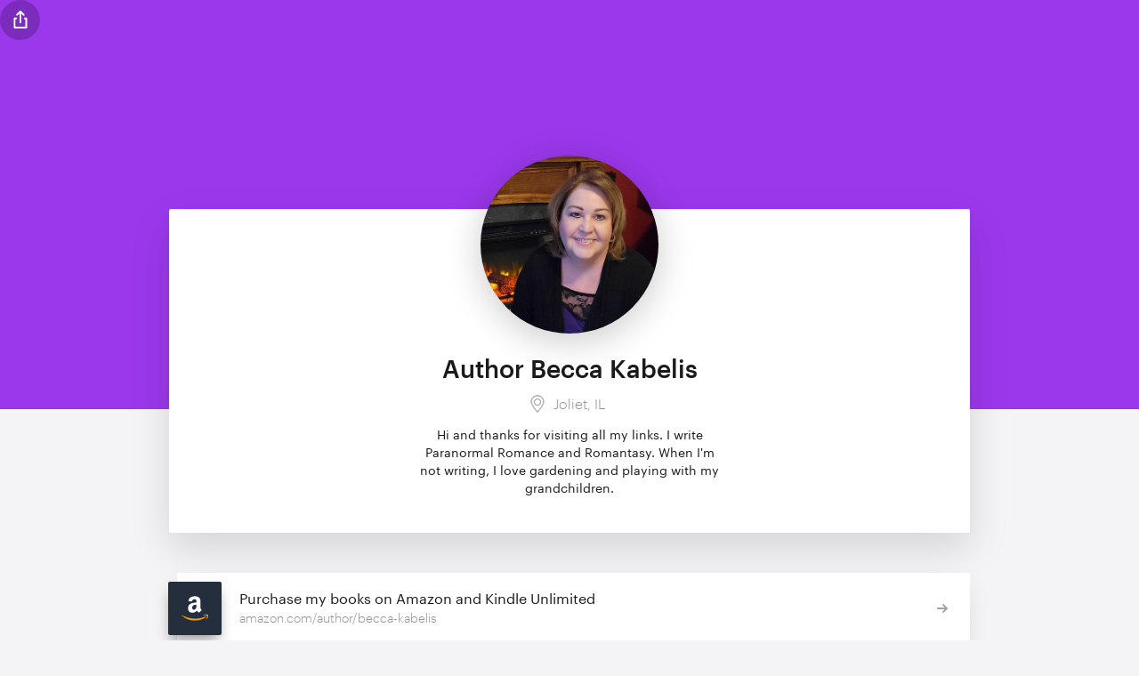

--- FILE ---
content_type: text/html; charset=UTF-8
request_url: https://solo.to/authorbeccakabelis
body_size: 2438
content:

<!DOCTYPE html>
<html>
<head>
<meta charset="utf-8">
<title>Author Becca Kabelis (/authorbeccakabelis) · solo.to</title>
<meta property="og:title" content="Author Becca Kabelis (/authorbeccakabelis) · solo.to">
<meta name="description" content="Joliet, IL · Hi and thanks for visiting all my links. I write Paranormal Romance and Romantasy. When I&#039;m not writing, I love gardening and playing with my grandchildren.">
<meta property="og:description" content="Joliet, IL · Hi and thanks for visiting all my links. I write Paranormal Romance and Romantasy. When I&#039;m not writing, I love gardening and playing with my grandchildren.">
<meta property="og:image" content="https://cdn.solo.to/og/authorbeccakabelis.jpg">
<meta property="og:image:type" content="image/jpeg">
<meta property="og:image:width" content="1200">
<meta property="og:image:height" content="630">
<meta name="twitter:card" content="summary_large_image">
<meta name="viewport" content="width=device-width, initial-scale=1">
<meta name="theme-color" content="#9B38EC">
<meta name="csrf-token" content="BsINOiYXvpNFz8KkRf6Da2lnX70hoq2trIE8dCHA">
<link href="https://cdn.solo.to/images/favicon.png" rel="shortcut icon" type="image/x-icon">
<link href="https://cdn.solo.to/user/a/sm/61e6cb4714c9f1_48237168.jpg" rel="apple-touch-icon">
<link href="https://solo.to/authorbeccakabelis" rel="canonical">
<link href="/css/vendor.css?i=e151e5eb" rel="stylesheet" type="text/css">
<link href="/css/app.css?i=1c759637" rel="stylesheet" type="text/css">
</head>
<body class="">
<div class="modal-wrapper modal-wrapper-share" id="share-modal">
<div class="modal-content-card modal-content-card-share">
<div class="share-modal-title-wrapper">Share this page<div class="upgrade-modal-close-button upgrade-modal-close-button-static w-inline-block"><img src="https://cdn.solo.to/images/dashboard/link-close-icon.svg"></div></div>
<div class="share-modal-content">
<div class="share-modal-button" id="share-facebook"><div class="share-modal-button-details"><img src="https://cdn.solo.to/images/social/facebook-fill.svg" class="share-modal-button-icon">Facebook</div><img src="https://cdn.solo.to/images/home/sharp-arrow.svg" class="share-modal-button-arrow"></div>
<div class="share-modal-button" id="share-x"><div class="share-modal-button-details"><img src="https://cdn.solo.to/images/social/x-fill.svg" class="share-modal-button-icon">X</div><img src="https://cdn.solo.to/images/home/sharp-arrow.svg" class="share-modal-button-arrow"></div>
<div class="share-modal-button" id="share-linkedin"><div class="share-modal-button-details"><img src="https://cdn.solo.to/images/social/linkedin-fill.svg" class="share-modal-button-icon">LinkedIn</div><img src="https://cdn.solo.to/images/home/sharp-arrow.svg" class="share-modal-button-arrow"></div>
<div class="share-modal-button" id="share-whatsapp"><div class="share-modal-button-details"><img src="https://cdn.solo.to/images/social/whatsapp-fill.svg" class="share-modal-button-icon">WhatsApp</div><img src="https://cdn.solo.to/images/home/sharp-arrow.svg" class="share-modal-button-arrow"></div>
<div class="share-modal-button" id="share-messenger"><div class="share-modal-button-details"><img src="https://cdn.solo.to/images/social/messenger-fill.svg" class="share-modal-button-icon">Messenger</div><img src="https://cdn.solo.to/images/home/sharp-arrow.svg" class="share-modal-button-arrow"></div>
<div class="share-modal-button" id="share-email"><div class="share-modal-button-details"><img src="https://cdn.solo.to/images/social/email-fill.svg" class="share-modal-button-icon">Email</div><img src="https://cdn.solo.to/images/home/sharp-arrow.svg" class="share-modal-button-arrow"></div><a href="#" id="mail-link" style="display:none"></a>
<div class="share-modal-button" id="share-qr"><div class="share-modal-button-details"><img src="https://cdn.solo.to/images/social/qr-fill.svg" class="share-modal-button-icon">QR Code</div><img src="https://cdn.solo.to/images/home/sharp-arrow.svg" class="share-modal-button-arrow"></div>
<div class="page-share-link-copy"><div class="affiliate-start-link-button w-inline-block noselect" id="copy-link">copy</div><div class="page-share-link-url-wrapper"><div id="copy-link-page">solo.to/authorbeccakabelis</div></div><div class="affiliate-start-link-overlay noselect"><img src="https://cdn.solo.to/images/checkmark.svg" class="affiliate-start-link-overlay-icon">copied</div></div>
<div class="page-share-report" id="report"><div class="page-share-report-header"><img src="https://cdn.solo.to/images/flag.svg" class="page-share-report-icon"><div class="page-share-report-title">Report Page</div></div><img src="https://cdn.solo.to/images/home/sharp-arrow.svg" class="page-share-report-arrow"></div>
<div class="page-share-report page-share-report-sent" style="display:none"><div class="page-share-report-header"><img src="https://cdn.solo.to/images/checkmark.svg" class="page-share-report-icon page-share-report-icon-sent">Report Sent</div></div>
</div>
</div>
<div class="modal-content-card modal-content-card-share" style="display:none">
<div class="share-modal-title-wrapper">Report Page<div class="upgrade-modal-close-button upgrade-modal-close-button-static w-inline-block"><img src="https://cdn.solo.to/images/dashboard/link-close-icon.svg"></div></div>
<form id="report-form" name="report-form" method="POST" action="#">
<div class="modal-message-wrapper modal-message-wrapper-report"><div class="blank-form-block w-form"><textarea placeholder="Briefly describe the reason for reporting..." maxlength="250" id="report-info" name="report-info" class="text-field-on-white text-field-report w-input" autocomplete="off" style="overflow:auto"></textarea></div></div>
<div class="modal-confirm-button-wrapper modal-confirm-button-wrapper-less-padding"><button type="submit" class="button button-small button-full-width w-inline-block" id="report-send">Send Report</button></div>
</form>
</div>
</div>
<div class="modal-wrapper modal-wrapper-share" id="qr-modal"><div class="modal-content-card modal-content-card-share"><div class="qr-code-wrapper qr-code-wrapper-page"><div id="qr-code" class="qr-code" style=""></div><div class="qr-url">solo.to/authorbeccakabelis</div><div class="upgrade-modal-close-button w-inline-block"><img src="https://cdn.solo.to/images/dashboard/link-close-icon.svg"></div></div></div></div>
<div class="page-wrapper page-wrapper-linkpage">
<div class="profile-bg-hero-wrapper" style="background-image:none;background-color:#9B38EC">
<div class="slice-div slice-div-large"></div>
<div class="page-share w-inline-block"><img src="https://cdn.solo.to/images/share-icon.svg" class="page-share-icon"></div>
</div>
<div class="section info-card"><div class="section-container"><div class="profile-info-wrapper">
<div class="profile-info-top-wrapper"><div class="profile-image-wrapper">
<picture><source media="(max-width:479px)" srcset="https://cdn.solo.to/user/a/sm/61e6cb4714c9f1_48237168.jpg"><img src="https://cdn.solo.to/user/a/61e6cb4714c9f1_48237168.jpg" decoding="async" class="profile-image"></picture>
</div></div>
<div class="profile-info-bottom-wrapper">
<div class="profile-name-wrapper">
<h1 class="profile-name">Author Becca Kabelis</h1>
</div>
<div class="profile-location-box">
<img src="https://cdn.solo.to/images/map-pin.svg" alt="Location" class="location-icon">
<div class="profile-location-text">Joliet, IL</div>
</div>
<p class="profile-bio">Hi and thanks for visiting all my links. I write Paranormal Romance and Romantasy. When I&#039;m not writing, I love gardening and playing with my grandchildren.</p>
</div>
</div></div></div>
<div class="section link-section"><div class="section-container"><div class="profile-link-wrapper">
<div class="link-item-wrapper link-item-wrapper-full-width">
<a href="https://www.amazon.com/author/becca-kabelis" id="NDQ4MDI1NA" class="link-button link-button-full-width w-inline-block">
<div class="link-icon-float" style="box-shadow:0 8px 14px -4px rgba(80,80,80,0.65)">
<img src="https://cdn.solo.to/images/link/amazon.svg" class="link-icon-float-image">
</div>
<div class="link-block-text-wrapper">
<div class="link-name link-name-xs">Purchase my books on Amazon and Kindle Unlimited</div>
<div class="link-url">amazon.com/author/becca-kabelis</div>
</div>
<div class="link-arrow-wrapper"><img src="https://cdn.solo.to/images/link-button-arrow.svg" class="link-arrows"></div>
</a>
</div>
<div class="link-item-wrapper">
<a href="https://mailchi.mp/ff90f28db962/join-author-becca-kabelis-email-list" id="Mjg1MzczOA" class="link-button w-inline-block">
<div class="link-icon-float" style="box-shadow:0 8px 14px -4px rgba(206,175,25,0.65)">
<img src="https://cdn.solo.to/images/link/mailchimp.svg" class="link-icon-float-image">
</div>
<div class="link-block-text-wrapper">
<div class="link-name">Subscribe to my Newsletter</div>
<div class="link-url">mailchi.mp/ff90f28db962/join-author-becca-kabelis-email-list</div>
</div>
<div class="link-arrow-wrapper"><img src="https://cdn.solo.to/images/link-button-arrow.svg" class="link-arrows"></div>
</a>
</div>
<div class="link-item-wrapper">
<a href="https://www.tiktok.com/@beccakabelisauthor" id="MjgyNzQ1NA" class="link-button w-inline-block">
<div class="link-icon-float" style="box-shadow:0 8px 14px -4px rgba(80,80,80,0.65)">
<img src="https://cdn.solo.to/images/link/tiktok.svg" class="link-icon-float-image">
</div>
<div class="link-block-text-wrapper">
<div class="link-name">Buy my books on TikTok</div>
<div class="link-url">tiktok.com/@beccakabelisauthor</div>
</div>
<div class="link-arrow-wrapper"><img src="https://cdn.solo.to/images/link-button-arrow.svg" class="link-arrows"></div>
</a>
</div>
<div class="link-item-wrapper">
<a href="https://www.facebook.com/groups/345149017464498" id="MjgyNzQ1NQ" class="link-button w-inline-block">
<div class="link-icon-float" style="box-shadow:0 8px 14px -4px rgba(24,119,242,0.65)">
<img src="https://cdn.solo.to/images/link/facebook.svg" class="link-icon-float-image">
</div>
<div class="link-block-text-wrapper">
<div class="link-name">Becca Kabelis Author Group</div>
<div class="link-url">facebook.com/groups/345149017464498</div>
</div>
<div class="link-arrow-wrapper"><img src="https://cdn.solo.to/images/link-button-arrow.svg" class="link-arrows"></div>
</a>
</div>
<div class="link-item-wrapper">
<a href="https://www.instagram.com/beccakabelis_author/" id="Mjg5OTg1Mg" class="link-button w-inline-block">
<div class="link-icon-float" style="box-shadow:0 8px 14px -4px rgba(202,109,120,0.65)">
<img src="https://cdn.solo.to/images/link/instagram.svg" class="link-icon-float-image">
</div>
<div class="link-block-text-wrapper">
<div class="link-name">Instagram</div>
<div class="link-url">instagram.com/beccakabelis_author/</div>
</div>
<div class="link-arrow-wrapper"><img src="https://cdn.solo.to/images/link-button-arrow.svg" class="link-arrows"></div>
</a>
</div>
<div class="link-item-wrapper">
<a href="https://books.by/author-becca-kabelis" rel="nofollow" id="MjgyNzUzMQ" class="link-button w-inline-block">
<div class="link-icon-float" style="box-shadow:0 8px 14px -4px rgba(155,56,236,0.65)">
<div class="link-icon-float-bg" style="background-color:#9B38EC;"></div>
<img src="https://cdn.solo.to/images/link/icon.svg" class="link-icon-float-image link-icon-float-image-invert">
</div>
<div class="link-block-text-wrapper">
<div class="link-name">Website</div>
<div class="link-url">books.by/author-becca-kabelis</div>
</div>
<div class="link-arrow-wrapper"><img src="https://cdn.solo.to/images/link-button-arrow.svg" class="link-arrows"></div>
</a>
</div>
<div class="link-item-wrapper">
<a href="https://authorbeccakabelis@att.net" rel="nofollow" id="MjgyNzUyNA" class="link-button w-inline-block">
<div class="link-icon-float" style="box-shadow:0 8px 14px -4px rgba(155,56,236,0.65)">
<div class="link-icon-float-bg" style="background-color:#9B38EC;"></div>
<img src="https://cdn.solo.to/images/link/icon.svg" class="link-icon-float-image link-icon-float-image-invert">
</div>
<div class="link-block-text-wrapper">
<div class="link-name">Author Email</div>
<div class="link-url">authorbeccakabelis@att.net</div>
</div>
<div class="link-arrow-wrapper"><img src="https://cdn.solo.to/images/link-button-arrow.svg" class="link-arrows"></div>
</a>
</div>
</div></div></div>
</div>
<div class="page-footer"><a href="https://solo.to/" class="linkpage-cta w-inline-block"><img src="https://cdn.solo.to/images/logo/solo-icon.svg" width="170" class="footer-brand-image">create your own page</a></div>
<script src="https://code.jquery.com/jquery-3.7.1.min.js" integrity="sha256-/JqT3SQfawRcv/BIHPThkBvs0OEvtFFmqPF/lYI/Cxo=" crossorigin="anonymous"></script><script>window.jQuery||document.write('<script src="/js/jquery-3.7.1.js"><\/script>')</script>
<script>const i18n = { }</script><script src="/js/page.js?i=d52d0a5c"></script>
<script src="/js/prefetch.js?i=dc93443b" type="module"></script>
</body>
</html>
<!--・。.・⁺· design © 2026 solo.to ·⁺・。.・-->


--- FILE ---
content_type: image/svg+xml
request_url: https://cdn.solo.to/images/social/linkedin-fill.svg
body_size: -33
content:
<svg xmlns="http://www.w3.org/2000/svg" xml:space="preserve" style="enable-background:new 0 0 72 72" viewBox="0 0 72 72"><path d="M0 0h72v72H0z" style="fill:#0077b5"/><path d="M51.8 39.4V51H45V40.1c0-2.8-1-4.5-3.4-4.5-1.9 0-3 1.3-3.5 2.5-.2.4-.3 1-.3 1.7V51h-6.7s.1-18.4 0-20.2h6.7v3-.1c.9-1.4 2.5-3.4 6-3.4 4.6 0 8 2.8 8 9.1zM24.1 20.9c-2.4 0-3.9 1.5-3.9 3.6 0 1.9 1.5 3.6 3.8 3.6 2.4 0 3.9-1.6 3.9-3.6s-1.5-3.6-3.8-3.6zM20.7 51h6.7V30.8h-6.7V51z" style="fill:#fff"/></svg>

--- FILE ---
content_type: image/svg+xml
request_url: https://cdn.solo.to/images/link/amazon.svg
body_size: 762
content:
<?xml version="1.0" encoding="utf-8"?>
<!-- Generator: Adobe Illustrator 23.0.4, SVG Export Plug-In . SVG Version: 6.00 Build 0)  -->
<svg version="1.1" id="Layer_1" xmlns="http://www.w3.org/2000/svg" xmlns:xlink="http://www.w3.org/1999/xlink" x="0px" y="0px"
	 viewBox="0 0 72 72" style="enable-background:new 0 0 72 72;" xml:space="preserve">
<style type="text/css">
	.st0{fill:#252E3C;}
	.st1{fill:#FFFFFF;}
	.st2{fill:#FF9900;}
</style>
<g id="Twitter">
	<rect class="st0" width="72" height="72"/>
</g>
<g id="Guides">
</g>
<path class="st1" d="M26.8,35.7c0-1.5,0.4-2.8,1.1-3.9s1.8-1.9,3-2.4c1.2-0.5,2.6-0.9,4.4-1.1c0.6-0.1,1.5-0.2,2.9-0.3v-0.6
	c0-1.4-0.2-2.3-0.5-2.8c-0.5-0.7-1.2-1-2.2-1h-0.3c-0.7,0.1-1.3,0.3-1.9,0.7c-0.5,0.4-0.9,0.9-1,1.6c-0.1,0.4-0.3,0.7-0.7,0.8
	L28,26.3c-0.4-0.1-0.6-0.3-0.6-0.6c0-0.1,0-0.1,0-0.2c0.4-1.9,1.3-3.4,2.7-4.3c1.5-0.9,3.1-1.5,5.1-1.6H36c2.5,0,4.4,0.6,5.8,1.9
	c0.2,0.2,0.4,0.5,0.6,0.7c0.2,0.3,0.3,0.5,0.4,0.7c0.1,0.2,0.2,0.5,0.3,0.9s0.2,0.6,0.2,0.8c0,0.1,0.1,0.4,0.1,0.9s0,0.7,0,0.8v7.9
	c0,0.6,0.1,1.1,0.2,1.6c0.2,0.5,0.3,0.8,0.5,1s0.4,0.5,0.8,1c0.1,0.2,0.2,0.4,0.2,0.5c0,0.2-0.1,0.3-0.3,0.5
	c-1.8,1.6-2.8,2.4-2.9,2.6c-0.3,0.2-0.6,0.2-0.9,0.1c-0.3-0.3-0.6-0.5-0.8-0.8s-0.4-0.4-0.5-0.5s-0.3-0.3-0.5-0.6s-0.4-0.5-0.5-0.6
	c-1.2,1.3-2.4,2.2-3.6,2.5c-0.7,0.2-1.7,0.3-2.7,0.3c-1.7,0-3.1-0.5-4.1-1.6S26.8,37.6,26.8,35.7z M32.4,35c0,0.9,0.2,1.5,0.6,2
	c0.4,0.5,1,0.8,1.7,0.8c0.1,0,0.2,0,0.3,0s0.2,0,0.2,0c0.9-0.2,1.6-0.8,2.1-1.8c0.2-0.4,0.4-0.9,0.5-1.4s0.2-0.9,0.2-1.2
	s0-0.8,0-1.5v-0.8c-1.3,0-2.2,0.1-2.9,0.3C33.3,31.9,32.4,33.2,32.4,35z"/>
<path class="st2" d="M18.1,45.1c0.1-0.2,0.3-0.2,0.5,0c5.5,3.2,11.4,4.7,17.8,4.7c4.3,0,8.5-0.8,12.7-2.4c0.1,0,0.3-0.1,0.5-0.2
	C49.8,47.1,50,47,50,47c0.3-0.1,0.6-0.1,0.8,0.2s0.1,0.5-0.2,0.7c-0.4,0.3-0.9,0.6-1.5,1c-1.9,1.1-4,2-6.3,2.6s-4.6,0.9-6.8,0.9
	c-3.4,0-6.6-0.6-9.7-1.8c-3-1.2-5.7-2.9-8.1-5c-0.1-0.1-0.2-0.2-0.2-0.3C18,45.2,18,45.1,18.1,45.1z M47.3,45.6
	c0-0.1,0.1-0.2,0.2-0.3c0.5-0.4,1.1-0.6,1.6-0.8c0.8-0.2,1.6-0.3,2.4-0.4c0.2,0,0.4,0,0.6,0c1,0.1,1.6,0.3,1.8,0.5
	c0.1,0.1,0.1,0.3,0.1,0.6v0.2c0,0.8-0.2,1.7-0.6,2.7c-0.4,1-1,1.9-1.7,2.5c-0.1,0.1-0.2,0.1-0.3,0.1h-0.1c-0.1-0.1-0.2-0.2-0.1-0.4
	c0.8-1.9,1.2-3.2,1.2-4c0-0.2,0-0.4-0.1-0.5c-0.2-0.3-0.8-0.4-1.8-0.4c-0.4,0-0.8,0-1.3,0.1s-1,0.1-1.5,0.2c-0.1,0-0.2,0-0.3-0.1
	C47.2,45.8,47.2,45.8,47.3,45.6C47.3,45.7,47.3,45.7,47.3,45.6z"/>
</svg>


--- FILE ---
content_type: image/svg+xml
request_url: https://cdn.solo.to/images/link/instagram.svg
body_size: 457
content:
<?xml version="1.0" encoding="utf-8"?>
<!-- Generator: Adobe Illustrator 23.0.3, SVG Export Plug-In . SVG Version: 6.00 Build 0)  -->
<svg version="1.1" id="Layer_1" xmlns="http://www.w3.org/2000/svg" xmlns:xlink="http://www.w3.org/1999/xlink" x="0px" y="0px"
	 viewBox="0 0 72 72" style="enable-background:new 0 0 72 72;" xml:space="preserve">
<style type="text/css">
	.st0{fill:url(#SVGID_1_);}
	.st1{fill:#FFFFFF;}
</style>
<g id="Twitter">
	<linearGradient id="SVGID_1_" gradientUnits="userSpaceOnUse" x1="9.094947e-13" y1="72" x2="72" y2="7.105427e-13">
		<stop  offset="0" style="stop-color:#FEB811"/>
		<stop  offset="1" style="stop-color:#9E27AD"/>
	</linearGradient>
	<rect class="st0" width="72" height="72"/>
</g>
<g id="Guides">
</g>
<g>
	<path class="st1" d="M44.1,18H27.9c-5.5,0-9.9,4.5-9.9,9.9v16.1c0,5.5,4.5,9.9,9.9,9.9h16.1c5.5,0,9.9-4.5,9.9-9.9V27.9
		C54,22.5,49.5,18,44.1,18z M50.8,44.1c0,3.7-3,6.7-6.7,6.7H27.9c-3.7,0-6.7-3-6.7-6.7V27.9c0-3.7,3-6.7,6.7-6.7h16.1
		c3.7,0,6.7,3,6.7,6.7L50.8,44.1L50.8,44.1z"/>
	<path class="st1" d="M36,26.7c-5.1,0-9.3,4.2-9.3,9.3c0,5.1,4.2,9.3,9.3,9.3s9.3-4.2,9.3-9.3C45.3,30.9,41.1,26.7,36,26.7z
		 M36,42.1c-3.4,0-6.1-2.7-6.1-6.1c0-3.4,2.7-6.1,6.1-6.1s6.1,2.7,6.1,6.1C42.1,39.4,39.4,42.1,36,42.1z"/>
	<path class="st1" d="M45.7,24c-0.6,0-1.2,0.2-1.7,0.7c-0.4,0.4-0.7,1-0.7,1.7c0,0.6,0.3,1.2,0.7,1.7c0.4,0.4,1,0.7,1.7,0.7
		c0.6,0,1.2-0.3,1.7-0.7c0.4-0.4,0.7-1,0.7-1.7c0-0.6-0.2-1.2-0.7-1.7C46.9,24.3,46.3,24,45.7,24z"/>
</g>
</svg>


--- FILE ---
content_type: image/svg+xml
request_url: https://cdn.solo.to/images/link/mailchimp.svg
body_size: 1288
content:
<svg xmlns="http://www.w3.org/2000/svg" viewBox="0 0 72 72"><path fill="#ffdf1a" d="M0 0h72v72H0z"/><path d="M44 35.01c.26-.03.5-.03.74 0 .13-.3.16-.83.03-1.41-.17-.86-.42-1.38-.92-1.3-.5.09-.52.7-.34 1.56.1.48.28.9.48 1.15zM39.7 35.69c.35.16.57.26.66.17.05-.06.04-.17-.05-.3a2.1 2.1 0 00-.92-.75 2.53 2.53 0 00-2.46.3c-.24.17-.47.41-.43.56 0 .05.04.08.13.1.2.02.88-.33 1.68-.38.56-.03 1.03.14 1.38.3zM38.97 36.1c-.46.07-.72.23-.88.37-.15.12-.23.26-.23.36 0 .04.02.07.03.08.02.02.05.03.08.03.1 0 .34-.1.34-.1.65-.23 1.08-.2 1.5-.15.24.03.35.04.4-.04.02-.02.03-.07-.01-.15-.11-.18-.58-.48-1.23-.4zM42.54 37.61c.32.16.67.1.78-.14.11-.23-.05-.54-.37-.7-.31-.15-.66-.1-.78.14-.11.23.05.54.37.7zM44.58 35.83c-.26 0-.47.28-.48.63 0 .35.2.64.46.65s.47-.28.47-.63c0-.36-.2-.65-.45-.65zM27.3 42.2c-.07-.09-.18-.06-.28-.04a.97.97 0 01-.24.04.52.52 0 01-.44-.23c-.12-.18-.1-.45.02-.75l.06-.14c.2-.46.55-1.24.17-1.98-.3-.55-.77-.9-1.35-.97a1.72 1.72 0 00-1.47.53c-.57.63-.66 1.48-.55 1.79.04.1.1.14.15.14.1.02.24-.05.33-.3l.03-.07c.04-.13.11-.37.23-.56a1.03 1.03 0 011.43-.3 1 1 0 01.39 1.22c-.1.24-.23.7-.2 1.08.06.76.53 1.07.96 1.1.4.02.7-.21.77-.38.04-.1 0-.16-.02-.19z"/><path d="M51.07 40.8l-.26-.89c-.14-.45-.28-.76-.28-.76.56-.85.57-1.6.5-2.03-.08-.53-.3-.98-.75-1.44a6.05 6.05 0 00-2.63-1.3l-.67-.2c0-.02-.03-1.57-.06-2.24a7.69 7.69 0 00-.3-1.97c-.28-1-.76-1.88-1.36-2.44 1.66-1.73 2.7-3.63 2.7-5.27 0-3.14-3.86-4.1-8.62-2.12l-1 .43-1.85-1.81c-5.42-4.73-22.38 14.1-16.96 18.69l1.19 1c-.31.8-.43 1.7-.33 2.69a5.3 5.3 0 001.83 3.4c1 .88 2.31 1.44 3.59 1.44 2.1 4.86 6.92 7.84 12.58 8.01 6.06.18 11.14-2.66 13.28-7.77.14-.36.73-1.98.73-3.4 0-1.43-.81-2.03-1.33-2.03zm-24.8 3.82c-.18.03-.37.04-.56.04-1.83-.05-3.8-1.7-4-3.66-.22-2.16.88-3.82 2.84-4.21.23-.05.51-.08.82-.06 1.1.06 2.7.9 3.08 3.29.32 2.1-.2 4.26-2.18 4.6zm-2.04-9.13a4.66 4.66 0 00-2.95 1.88 8 8 0 01-1.25-1.2c-1.04-2 1.14-5.86 2.67-8.04 3.78-5.4 9.7-9.47 12.44-8.73.45.12 1.93 1.83 1.93 1.83s-2.74 1.52-5.28 3.64c-3.43 2.64-6.01 6.47-7.56 10.62zm19.21 8.32a.1.1 0 00.07-.1.1.1 0 00-.11-.1s-2.87.43-5.58-.57c.3-.95 1.08-.6 2.26-.51 2.14.12 4.06-.19 5.47-.6a12.53 12.53 0 004.1-2.03c.42.93.57 1.95.57 1.95s.32-.06.6.1c.25.17.44.5.31 1.35a7.43 7.43 0 01-2.08 4.08c-.7.75-1.53 1.4-2.5 1.87-.5.27-1.05.5-1.63.69-4.3 1.4-8.69-.14-10.1-3.45a6.87 6.87 0 011.23-7.23c.1-.1.2-.23.2-.39 0-.13-.09-.27-.16-.36-.56-.82-2.5-2.2-2.11-4.88.28-1.93 1.96-3.29 3.53-3.2.13 0 .27 0 .4.02.68.04 1.27.12 1.83.15.94.04 1.79-.1 2.78-.93.34-.28.61-.52 1.07-.6.05-.01.17-.05.4-.04.25.01.48.08.69.22.8.53.91 1.82.96 2.76l.1 2.22c.06.86.28.98.74 1.13l.84.24c1.06.3 1.69.6 2.09 1 .23.23.34.5.38.74.12.9-.71 2.04-2.92 3.06a14.8 14.8 0 01-8.06 1.1c-1.62-.22-2.54 1.87-1.57 3.3.63.92 2.33 1.52 4.03 1.52 3.91 0 6.91-1.67 8.03-3.1l.09-.13c.05-.09 0-.13-.06-.09-.91.63-4.97 3.1-9.3 2.36 0 0-.53-.09-1-.27-.4-.15-1.19-.52-1.29-1.34 3.5 1.08 5.7.06 5.7.06zm-5.54-.66zm-6.7-15.04c1.35-1.55 3-2.9 4.49-3.66.05-.03.1.03.08.08-.12.21-.35.67-.42 1.01-.01.06.05.1.1.07a8.73 8.73 0 013.93-1.4c.06 0 .09.08.04.12-.22.16-.45.4-.62.62-.03.04 0 .1.05.1.98 0 2.38.35 3.28.86.07.03.02.15-.05.14a13.68 13.68 0 00-10.8 2.15c-.05.04-.12-.04-.07-.09z"/></svg>

--- FILE ---
content_type: image/svg+xml
request_url: https://cdn.solo.to/images/link/facebook.svg
body_size: -104
content:
<svg xmlns="http://www.w3.org/2000/svg" viewBox="0 0 72 72"><path fill="#1877f2" d="M0 0h72v72H0z"/><path d="M54 36a17.99 17.99 0 10-36 0c0 9 6.6 16.5 15.2 17.8V41.2h-4.6V36h4.6v-4c0-4.5 2.7-7 6.8-7 2 0 4 .4 4 .4v4.4h-2.3c-2.2 0-2.9 1.4-2.9 2.8V36h5l-.8 5.2h-4.2v12.6C47.4 52.5 54 45 54 36z" fill="#fff"/></svg>

--- FILE ---
content_type: image/svg+xml
request_url: https://cdn.solo.to/images/link/tiktok.svg
body_size: 598
content:
<svg version="1.1" id="Layer_1" xmlns="http://www.w3.org/2000/svg" x="0" y="0" viewBox="0 0 72 72" xml:space="preserve"><style>.st0{fill:#25f4ee}.st1{fill:#fe2c55}</style><path d="M0 0h72v72H0V0z"/><g id="页面1_1_"><g id="编组-2_1_" transform="translate(.98)"><path id="路径_13_" class="st0" d="M31.494 32.18v-1.334c-.487-.078-.964-.19-1.457-.198a10.912 10.912 0 00-6.256 19.87 10.9 10.9 0 01-2.08-11.675c1.669-3.96 5.484-6.168 9.793-6.595v-.068z"/><path id="路径_12_" class="st0" d="M31.77 48.116c2.668-.003 4.865-2.153 4.982-4.82v-23.79h4.346A8.153 8.153 0 0140.972 18h-5.945v23.767a4.99 4.99 0 01-4.979 4.807c-.801-.007-1.612-.181-2.323-.552a5.05 5.05 0 004.044 2.094z"/><path id="路径_11_" class="st0" d="M49.216 27.578v-1.322c-1.6 0-3.164-.472-4.496-1.357a8.245 8.245 0 004.496 2.68z"/><path id="路径_10_" class="st1" d="M44.72 24.9a8.187 8.187 0 01-2.035-5.405h-1.587a8.233 8.233 0 003.622 5.404z"/><path id="路径_9_" class="st1" d="M30.037 36.593a4.99 4.99 0 00-4.822 3.805c-.544 2.225.082 4.575 2.51 5.624a5.018 5.018 0 01-.39-5.209 4.979 4.979 0 014.438-2.714c.499.007.995.084 1.472.23l-.015-5.968c-.487-.073-.98-.111-1.472-.115h-.264l-.034 4.507a4.781 4.781 0 00-1.423-.16z"/><path id="路径_8_" class="st1" d="M49.216 27.578l.012 4.565c-2.962-.006-5.857-.908-8.256-2.644v12.084c-.013 6.03-4.905 10.913-10.935 10.913a10.82 10.82 0 01-6.256-1.978 10.912 10.912 0 0018.904-7.428V31.04a14.132 14.132 0 008.256 2.644v-5.922a8.428 8.428 0 01-1.725-.184z"/><path id="路径_7_" d="M40.972 41.583V29.5a14.109 14.109 0 008.256 2.644v-4.6A8.244 8.244 0 0144.72 24.9a8.233 8.233 0 01-3.622-5.404h-4.346v23.802a4.99 4.99 0 01-9.027 2.725 4.99 4.99 0 012.3-9.406c.5.005.995.082 1.472.23v-4.6a10.9 10.9 0 00-7.727 18.398 10.82 10.82 0 006.267 1.852c6.03 0 10.922-4.882 10.935-10.913z" fill="#fff"/></g></g></svg>